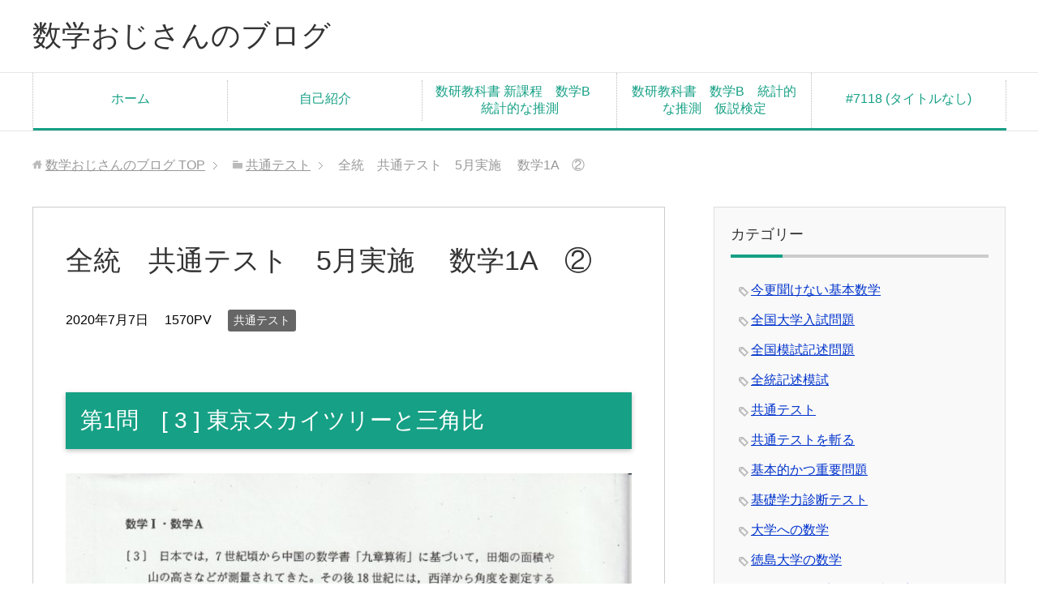

--- FILE ---
content_type: text/html; charset=UTF-8
request_url: http://sugakuojisan.com/2020/07/07/%E5%85%A8%E7%B5%B1%E5%85%B1%E9%80%9A%E3%83%86%E3%82%B9%E3%83%88%E3%80%805%E6%9C%88%E5%AE%9F%E6%96%BD%E3%80%80-%E6%95%B0%E5%AD%A61a%E3%80%80%E2%91%A1/
body_size: 14554
content:
<!DOCTYPE html>
<html lang="ja" class="col2">
<head prefix="og: http://ogp.me/ns# fb: http://ogp.me/ns/fb#">

<title>全統　共通テスト　5月実施　 数学1A　② | 数学おじさんのブログ</title>
<meta charset="UTF-8">
<meta http-equiv="X-UA-Compatible" content="IE=edge">
<meta name="viewport" content="width=device-width, initial-scale=1.0">
<meta name="keywords" content="共通テスト">
<meta name="description" content="第1問　[ 3 ] 東京スカイツリーと三角比">
<link rel="canonical" href="http://sugakuojisan.com/2020/07/07/%e5%85%a8%e7%b5%b1%e5%85%b1%e9%80%9a%e3%83%86%e3%82%b9%e3%83%88%e3%80%805%e6%9c%88%e5%ae%9f%e6%96%bd%e3%80%80-%e6%95%b0%e5%ad%a61a%e3%80%80%e2%91%a1/" />
<meta name='robots' content='max-image-preview:large' />
<link rel='dns-prefetch' href='//cdn.jsdelivr.net' />
<link rel="alternate" type="application/rss+xml" title="数学おじさんのブログ &raquo; フィード" href="http://sugakuojisan.com/feed/" />
<link rel="alternate" type="application/rss+xml" title="数学おじさんのブログ &raquo; コメントフィード" href="http://sugakuojisan.com/comments/feed/" />
<link rel="alternate" type="application/rss+xml" title="数学おじさんのブログ &raquo; 全統　共通テスト　5月実施　 数学1A　② のコメントのフィード" href="http://sugakuojisan.com/2020/07/07/%e5%85%a8%e7%b5%b1%e5%85%b1%e9%80%9a%e3%83%86%e3%82%b9%e3%83%88%e3%80%805%e6%9c%88%e5%ae%9f%e6%96%bd%e3%80%80-%e6%95%b0%e5%ad%a61a%e3%80%80%e2%91%a1/feed/" />
<link rel="alternate" title="oEmbed (JSON)" type="application/json+oembed" href="http://sugakuojisan.com/wp-json/oembed/1.0/embed?url=http%3A%2F%2Fsugakuojisan.com%2F2020%2F07%2F07%2F%25e5%2585%25a8%25e7%25b5%25b1%25e5%2585%25b1%25e9%2580%259a%25e3%2583%2586%25e3%2582%25b9%25e3%2583%2588%25e3%2580%25805%25e6%259c%2588%25e5%25ae%259f%25e6%2596%25bd%25e3%2580%2580-%25e6%2595%25b0%25e5%25ad%25a61a%25e3%2580%2580%25e2%2591%25a1%2F" />
<link rel="alternate" title="oEmbed (XML)" type="text/xml+oembed" href="http://sugakuojisan.com/wp-json/oembed/1.0/embed?url=http%3A%2F%2Fsugakuojisan.com%2F2020%2F07%2F07%2F%25e5%2585%25a8%25e7%25b5%25b1%25e5%2585%25b1%25e9%2580%259a%25e3%2583%2586%25e3%2582%25b9%25e3%2583%2588%25e3%2580%25805%25e6%259c%2588%25e5%25ae%259f%25e6%2596%25bd%25e3%2580%2580-%25e6%2595%25b0%25e5%25ad%25a61a%25e3%2580%2580%25e2%2591%25a1%2F&#038;format=xml" />
<style id='wp-img-auto-sizes-contain-inline-css' type='text/css'>
img:is([sizes=auto i],[sizes^="auto," i]){contain-intrinsic-size:3000px 1500px}
/*# sourceURL=wp-img-auto-sizes-contain-inline-css */
</style>
<style id='wp-block-heading-inline-css' type='text/css'>
h1:where(.wp-block-heading).has-background,h2:where(.wp-block-heading).has-background,h3:where(.wp-block-heading).has-background,h4:where(.wp-block-heading).has-background,h5:where(.wp-block-heading).has-background,h6:where(.wp-block-heading).has-background{padding:1.25em 2.375em}h1.has-text-align-left[style*=writing-mode]:where([style*=vertical-lr]),h1.has-text-align-right[style*=writing-mode]:where([style*=vertical-rl]),h2.has-text-align-left[style*=writing-mode]:where([style*=vertical-lr]),h2.has-text-align-right[style*=writing-mode]:where([style*=vertical-rl]),h3.has-text-align-left[style*=writing-mode]:where([style*=vertical-lr]),h3.has-text-align-right[style*=writing-mode]:where([style*=vertical-rl]),h4.has-text-align-left[style*=writing-mode]:where([style*=vertical-lr]),h4.has-text-align-right[style*=writing-mode]:where([style*=vertical-rl]),h5.has-text-align-left[style*=writing-mode]:where([style*=vertical-lr]),h5.has-text-align-right[style*=writing-mode]:where([style*=vertical-rl]),h6.has-text-align-left[style*=writing-mode]:where([style*=vertical-lr]),h6.has-text-align-right[style*=writing-mode]:where([style*=vertical-rl]){rotate:180deg}
/*# sourceURL=http://sugakuojisan.com/wp-includes/blocks/heading/style.min.css */
</style>
<style id='wp-emoji-styles-inline-css' type='text/css'>

	img.wp-smiley, img.emoji {
		display: inline !important;
		border: none !important;
		box-shadow: none !important;
		height: 1em !important;
		width: 1em !important;
		margin: 0 0.07em !important;
		vertical-align: -0.1em !important;
		background: none !important;
		padding: 0 !important;
	}
/*# sourceURL=wp-emoji-styles-inline-css */
</style>
<style id='wp-block-library-inline-css' type='text/css'>
:root{--wp-block-synced-color:#7a00df;--wp-block-synced-color--rgb:122,0,223;--wp-bound-block-color:var(--wp-block-synced-color);--wp-editor-canvas-background:#ddd;--wp-admin-theme-color:#007cba;--wp-admin-theme-color--rgb:0,124,186;--wp-admin-theme-color-darker-10:#006ba1;--wp-admin-theme-color-darker-10--rgb:0,107,160.5;--wp-admin-theme-color-darker-20:#005a87;--wp-admin-theme-color-darker-20--rgb:0,90,135;--wp-admin-border-width-focus:2px}@media (min-resolution:192dpi){:root{--wp-admin-border-width-focus:1.5px}}.wp-element-button{cursor:pointer}:root .has-very-light-gray-background-color{background-color:#eee}:root .has-very-dark-gray-background-color{background-color:#313131}:root .has-very-light-gray-color{color:#eee}:root .has-very-dark-gray-color{color:#313131}:root .has-vivid-green-cyan-to-vivid-cyan-blue-gradient-background{background:linear-gradient(135deg,#00d084,#0693e3)}:root .has-purple-crush-gradient-background{background:linear-gradient(135deg,#34e2e4,#4721fb 50%,#ab1dfe)}:root .has-hazy-dawn-gradient-background{background:linear-gradient(135deg,#faaca8,#dad0ec)}:root .has-subdued-olive-gradient-background{background:linear-gradient(135deg,#fafae1,#67a671)}:root .has-atomic-cream-gradient-background{background:linear-gradient(135deg,#fdd79a,#004a59)}:root .has-nightshade-gradient-background{background:linear-gradient(135deg,#330968,#31cdcf)}:root .has-midnight-gradient-background{background:linear-gradient(135deg,#020381,#2874fc)}:root{--wp--preset--font-size--normal:16px;--wp--preset--font-size--huge:42px}.has-regular-font-size{font-size:1em}.has-larger-font-size{font-size:2.625em}.has-normal-font-size{font-size:var(--wp--preset--font-size--normal)}.has-huge-font-size{font-size:var(--wp--preset--font-size--huge)}.has-text-align-center{text-align:center}.has-text-align-left{text-align:left}.has-text-align-right{text-align:right}.has-fit-text{white-space:nowrap!important}#end-resizable-editor-section{display:none}.aligncenter{clear:both}.items-justified-left{justify-content:flex-start}.items-justified-center{justify-content:center}.items-justified-right{justify-content:flex-end}.items-justified-space-between{justify-content:space-between}.screen-reader-text{border:0;clip-path:inset(50%);height:1px;margin:-1px;overflow:hidden;padding:0;position:absolute;width:1px;word-wrap:normal!important}.screen-reader-text:focus{background-color:#ddd;clip-path:none;color:#444;display:block;font-size:1em;height:auto;left:5px;line-height:normal;padding:15px 23px 14px;text-decoration:none;top:5px;width:auto;z-index:100000}html :where(.has-border-color){border-style:solid}html :where([style*=border-top-color]){border-top-style:solid}html :where([style*=border-right-color]){border-right-style:solid}html :where([style*=border-bottom-color]){border-bottom-style:solid}html :where([style*=border-left-color]){border-left-style:solid}html :where([style*=border-width]){border-style:solid}html :where([style*=border-top-width]){border-top-style:solid}html :where([style*=border-right-width]){border-right-style:solid}html :where([style*=border-bottom-width]){border-bottom-style:solid}html :where([style*=border-left-width]){border-left-style:solid}html :where(img[class*=wp-image-]){height:auto;max-width:100%}:where(figure){margin:0 0 1em}html :where(.is-position-sticky){--wp-admin--admin-bar--position-offset:var(--wp-admin--admin-bar--height,0px)}@media screen and (max-width:600px){html :where(.is-position-sticky){--wp-admin--admin-bar--position-offset:0px}}

/*# sourceURL=wp-block-library-inline-css */
</style><style id='wp-block-image-inline-css' type='text/css'>
.wp-block-image>a,.wp-block-image>figure>a{display:inline-block}.wp-block-image img{box-sizing:border-box;height:auto;max-width:100%;vertical-align:bottom}@media not (prefers-reduced-motion){.wp-block-image img.hide{visibility:hidden}.wp-block-image img.show{animation:show-content-image .4s}}.wp-block-image[style*=border-radius] img,.wp-block-image[style*=border-radius]>a{border-radius:inherit}.wp-block-image.has-custom-border img{box-sizing:border-box}.wp-block-image.aligncenter{text-align:center}.wp-block-image.alignfull>a,.wp-block-image.alignwide>a{width:100%}.wp-block-image.alignfull img,.wp-block-image.alignwide img{height:auto;width:100%}.wp-block-image .aligncenter,.wp-block-image .alignleft,.wp-block-image .alignright,.wp-block-image.aligncenter,.wp-block-image.alignleft,.wp-block-image.alignright{display:table}.wp-block-image .aligncenter>figcaption,.wp-block-image .alignleft>figcaption,.wp-block-image .alignright>figcaption,.wp-block-image.aligncenter>figcaption,.wp-block-image.alignleft>figcaption,.wp-block-image.alignright>figcaption{caption-side:bottom;display:table-caption}.wp-block-image .alignleft{float:left;margin:.5em 1em .5em 0}.wp-block-image .alignright{float:right;margin:.5em 0 .5em 1em}.wp-block-image .aligncenter{margin-left:auto;margin-right:auto}.wp-block-image :where(figcaption){margin-bottom:1em;margin-top:.5em}.wp-block-image.is-style-circle-mask img{border-radius:9999px}@supports ((-webkit-mask-image:none) or (mask-image:none)) or (-webkit-mask-image:none){.wp-block-image.is-style-circle-mask img{border-radius:0;-webkit-mask-image:url('data:image/svg+xml;utf8,<svg viewBox="0 0 100 100" xmlns="http://www.w3.org/2000/svg"><circle cx="50" cy="50" r="50"/></svg>');mask-image:url('data:image/svg+xml;utf8,<svg viewBox="0 0 100 100" xmlns="http://www.w3.org/2000/svg"><circle cx="50" cy="50" r="50"/></svg>');mask-mode:alpha;-webkit-mask-position:center;mask-position:center;-webkit-mask-repeat:no-repeat;mask-repeat:no-repeat;-webkit-mask-size:contain;mask-size:contain}}:root :where(.wp-block-image.is-style-rounded img,.wp-block-image .is-style-rounded img){border-radius:9999px}.wp-block-image figure{margin:0}.wp-lightbox-container{display:flex;flex-direction:column;position:relative}.wp-lightbox-container img{cursor:zoom-in}.wp-lightbox-container img:hover+button{opacity:1}.wp-lightbox-container button{align-items:center;backdrop-filter:blur(16px) saturate(180%);background-color:#5a5a5a40;border:none;border-radius:4px;cursor:zoom-in;display:flex;height:20px;justify-content:center;opacity:0;padding:0;position:absolute;right:16px;text-align:center;top:16px;width:20px;z-index:100}@media not (prefers-reduced-motion){.wp-lightbox-container button{transition:opacity .2s ease}}.wp-lightbox-container button:focus-visible{outline:3px auto #5a5a5a40;outline:3px auto -webkit-focus-ring-color;outline-offset:3px}.wp-lightbox-container button:hover{cursor:pointer;opacity:1}.wp-lightbox-container button:focus{opacity:1}.wp-lightbox-container button:focus,.wp-lightbox-container button:hover,.wp-lightbox-container button:not(:hover):not(:active):not(.has-background){background-color:#5a5a5a40;border:none}.wp-lightbox-overlay{box-sizing:border-box;cursor:zoom-out;height:100vh;left:0;overflow:hidden;position:fixed;top:0;visibility:hidden;width:100%;z-index:100000}.wp-lightbox-overlay .close-button{align-items:center;cursor:pointer;display:flex;justify-content:center;min-height:40px;min-width:40px;padding:0;position:absolute;right:calc(env(safe-area-inset-right) + 16px);top:calc(env(safe-area-inset-top) + 16px);z-index:5000000}.wp-lightbox-overlay .close-button:focus,.wp-lightbox-overlay .close-button:hover,.wp-lightbox-overlay .close-button:not(:hover):not(:active):not(.has-background){background:none;border:none}.wp-lightbox-overlay .lightbox-image-container{height:var(--wp--lightbox-container-height);left:50%;overflow:hidden;position:absolute;top:50%;transform:translate(-50%,-50%);transform-origin:top left;width:var(--wp--lightbox-container-width);z-index:9999999999}.wp-lightbox-overlay .wp-block-image{align-items:center;box-sizing:border-box;display:flex;height:100%;justify-content:center;margin:0;position:relative;transform-origin:0 0;width:100%;z-index:3000000}.wp-lightbox-overlay .wp-block-image img{height:var(--wp--lightbox-image-height);min-height:var(--wp--lightbox-image-height);min-width:var(--wp--lightbox-image-width);width:var(--wp--lightbox-image-width)}.wp-lightbox-overlay .wp-block-image figcaption{display:none}.wp-lightbox-overlay button{background:none;border:none}.wp-lightbox-overlay .scrim{background-color:#fff;height:100%;opacity:.9;position:absolute;width:100%;z-index:2000000}.wp-lightbox-overlay.active{visibility:visible}@media not (prefers-reduced-motion){.wp-lightbox-overlay.active{animation:turn-on-visibility .25s both}.wp-lightbox-overlay.active img{animation:turn-on-visibility .35s both}.wp-lightbox-overlay.show-closing-animation:not(.active){animation:turn-off-visibility .35s both}.wp-lightbox-overlay.show-closing-animation:not(.active) img{animation:turn-off-visibility .25s both}.wp-lightbox-overlay.zoom.active{animation:none;opacity:1;visibility:visible}.wp-lightbox-overlay.zoom.active .lightbox-image-container{animation:lightbox-zoom-in .4s}.wp-lightbox-overlay.zoom.active .lightbox-image-container img{animation:none}.wp-lightbox-overlay.zoom.active .scrim{animation:turn-on-visibility .4s forwards}.wp-lightbox-overlay.zoom.show-closing-animation:not(.active){animation:none}.wp-lightbox-overlay.zoom.show-closing-animation:not(.active) .lightbox-image-container{animation:lightbox-zoom-out .4s}.wp-lightbox-overlay.zoom.show-closing-animation:not(.active) .lightbox-image-container img{animation:none}.wp-lightbox-overlay.zoom.show-closing-animation:not(.active) .scrim{animation:turn-off-visibility .4s forwards}}@keyframes show-content-image{0%{visibility:hidden}99%{visibility:hidden}to{visibility:visible}}@keyframes turn-on-visibility{0%{opacity:0}to{opacity:1}}@keyframes turn-off-visibility{0%{opacity:1;visibility:visible}99%{opacity:0;visibility:visible}to{opacity:0;visibility:hidden}}@keyframes lightbox-zoom-in{0%{transform:translate(calc((-100vw + var(--wp--lightbox-scrollbar-width))/2 + var(--wp--lightbox-initial-left-position)),calc(-50vh + var(--wp--lightbox-initial-top-position))) scale(var(--wp--lightbox-scale))}to{transform:translate(-50%,-50%) scale(1)}}@keyframes lightbox-zoom-out{0%{transform:translate(-50%,-50%) scale(1);visibility:visible}99%{visibility:visible}to{transform:translate(calc((-100vw + var(--wp--lightbox-scrollbar-width))/2 + var(--wp--lightbox-initial-left-position)),calc(-50vh + var(--wp--lightbox-initial-top-position))) scale(var(--wp--lightbox-scale));visibility:hidden}}
/*# sourceURL=http://sugakuojisan.com/wp-includes/blocks/image/style.min.css */
</style>
<style id='global-styles-inline-css' type='text/css'>
:root{--wp--preset--aspect-ratio--square: 1;--wp--preset--aspect-ratio--4-3: 4/3;--wp--preset--aspect-ratio--3-4: 3/4;--wp--preset--aspect-ratio--3-2: 3/2;--wp--preset--aspect-ratio--2-3: 2/3;--wp--preset--aspect-ratio--16-9: 16/9;--wp--preset--aspect-ratio--9-16: 9/16;--wp--preset--color--black: #000000;--wp--preset--color--cyan-bluish-gray: #abb8c3;--wp--preset--color--white: #ffffff;--wp--preset--color--pale-pink: #f78da7;--wp--preset--color--vivid-red: #cf2e2e;--wp--preset--color--luminous-vivid-orange: #ff6900;--wp--preset--color--luminous-vivid-amber: #fcb900;--wp--preset--color--light-green-cyan: #7bdcb5;--wp--preset--color--vivid-green-cyan: #00d084;--wp--preset--color--pale-cyan-blue: #8ed1fc;--wp--preset--color--vivid-cyan-blue: #0693e3;--wp--preset--color--vivid-purple: #9b51e0;--wp--preset--gradient--vivid-cyan-blue-to-vivid-purple: linear-gradient(135deg,rgb(6,147,227) 0%,rgb(155,81,224) 100%);--wp--preset--gradient--light-green-cyan-to-vivid-green-cyan: linear-gradient(135deg,rgb(122,220,180) 0%,rgb(0,208,130) 100%);--wp--preset--gradient--luminous-vivid-amber-to-luminous-vivid-orange: linear-gradient(135deg,rgb(252,185,0) 0%,rgb(255,105,0) 100%);--wp--preset--gradient--luminous-vivid-orange-to-vivid-red: linear-gradient(135deg,rgb(255,105,0) 0%,rgb(207,46,46) 100%);--wp--preset--gradient--very-light-gray-to-cyan-bluish-gray: linear-gradient(135deg,rgb(238,238,238) 0%,rgb(169,184,195) 100%);--wp--preset--gradient--cool-to-warm-spectrum: linear-gradient(135deg,rgb(74,234,220) 0%,rgb(151,120,209) 20%,rgb(207,42,186) 40%,rgb(238,44,130) 60%,rgb(251,105,98) 80%,rgb(254,248,76) 100%);--wp--preset--gradient--blush-light-purple: linear-gradient(135deg,rgb(255,206,236) 0%,rgb(152,150,240) 100%);--wp--preset--gradient--blush-bordeaux: linear-gradient(135deg,rgb(254,205,165) 0%,rgb(254,45,45) 50%,rgb(107,0,62) 100%);--wp--preset--gradient--luminous-dusk: linear-gradient(135deg,rgb(255,203,112) 0%,rgb(199,81,192) 50%,rgb(65,88,208) 100%);--wp--preset--gradient--pale-ocean: linear-gradient(135deg,rgb(255,245,203) 0%,rgb(182,227,212) 50%,rgb(51,167,181) 100%);--wp--preset--gradient--electric-grass: linear-gradient(135deg,rgb(202,248,128) 0%,rgb(113,206,126) 100%);--wp--preset--gradient--midnight: linear-gradient(135deg,rgb(2,3,129) 0%,rgb(40,116,252) 100%);--wp--preset--font-size--small: 13px;--wp--preset--font-size--medium: 20px;--wp--preset--font-size--large: 36px;--wp--preset--font-size--x-large: 42px;--wp--preset--spacing--20: 0.44rem;--wp--preset--spacing--30: 0.67rem;--wp--preset--spacing--40: 1rem;--wp--preset--spacing--50: 1.5rem;--wp--preset--spacing--60: 2.25rem;--wp--preset--spacing--70: 3.38rem;--wp--preset--spacing--80: 5.06rem;--wp--preset--shadow--natural: 6px 6px 9px rgba(0, 0, 0, 0.2);--wp--preset--shadow--deep: 12px 12px 50px rgba(0, 0, 0, 0.4);--wp--preset--shadow--sharp: 6px 6px 0px rgba(0, 0, 0, 0.2);--wp--preset--shadow--outlined: 6px 6px 0px -3px rgb(255, 255, 255), 6px 6px rgb(0, 0, 0);--wp--preset--shadow--crisp: 6px 6px 0px rgb(0, 0, 0);}:where(.is-layout-flex){gap: 0.5em;}:where(.is-layout-grid){gap: 0.5em;}body .is-layout-flex{display: flex;}.is-layout-flex{flex-wrap: wrap;align-items: center;}.is-layout-flex > :is(*, div){margin: 0;}body .is-layout-grid{display: grid;}.is-layout-grid > :is(*, div){margin: 0;}:where(.wp-block-columns.is-layout-flex){gap: 2em;}:where(.wp-block-columns.is-layout-grid){gap: 2em;}:where(.wp-block-post-template.is-layout-flex){gap: 1.25em;}:where(.wp-block-post-template.is-layout-grid){gap: 1.25em;}.has-black-color{color: var(--wp--preset--color--black) !important;}.has-cyan-bluish-gray-color{color: var(--wp--preset--color--cyan-bluish-gray) !important;}.has-white-color{color: var(--wp--preset--color--white) !important;}.has-pale-pink-color{color: var(--wp--preset--color--pale-pink) !important;}.has-vivid-red-color{color: var(--wp--preset--color--vivid-red) !important;}.has-luminous-vivid-orange-color{color: var(--wp--preset--color--luminous-vivid-orange) !important;}.has-luminous-vivid-amber-color{color: var(--wp--preset--color--luminous-vivid-amber) !important;}.has-light-green-cyan-color{color: var(--wp--preset--color--light-green-cyan) !important;}.has-vivid-green-cyan-color{color: var(--wp--preset--color--vivid-green-cyan) !important;}.has-pale-cyan-blue-color{color: var(--wp--preset--color--pale-cyan-blue) !important;}.has-vivid-cyan-blue-color{color: var(--wp--preset--color--vivid-cyan-blue) !important;}.has-vivid-purple-color{color: var(--wp--preset--color--vivid-purple) !important;}.has-black-background-color{background-color: var(--wp--preset--color--black) !important;}.has-cyan-bluish-gray-background-color{background-color: var(--wp--preset--color--cyan-bluish-gray) !important;}.has-white-background-color{background-color: var(--wp--preset--color--white) !important;}.has-pale-pink-background-color{background-color: var(--wp--preset--color--pale-pink) !important;}.has-vivid-red-background-color{background-color: var(--wp--preset--color--vivid-red) !important;}.has-luminous-vivid-orange-background-color{background-color: var(--wp--preset--color--luminous-vivid-orange) !important;}.has-luminous-vivid-amber-background-color{background-color: var(--wp--preset--color--luminous-vivid-amber) !important;}.has-light-green-cyan-background-color{background-color: var(--wp--preset--color--light-green-cyan) !important;}.has-vivid-green-cyan-background-color{background-color: var(--wp--preset--color--vivid-green-cyan) !important;}.has-pale-cyan-blue-background-color{background-color: var(--wp--preset--color--pale-cyan-blue) !important;}.has-vivid-cyan-blue-background-color{background-color: var(--wp--preset--color--vivid-cyan-blue) !important;}.has-vivid-purple-background-color{background-color: var(--wp--preset--color--vivid-purple) !important;}.has-black-border-color{border-color: var(--wp--preset--color--black) !important;}.has-cyan-bluish-gray-border-color{border-color: var(--wp--preset--color--cyan-bluish-gray) !important;}.has-white-border-color{border-color: var(--wp--preset--color--white) !important;}.has-pale-pink-border-color{border-color: var(--wp--preset--color--pale-pink) !important;}.has-vivid-red-border-color{border-color: var(--wp--preset--color--vivid-red) !important;}.has-luminous-vivid-orange-border-color{border-color: var(--wp--preset--color--luminous-vivid-orange) !important;}.has-luminous-vivid-amber-border-color{border-color: var(--wp--preset--color--luminous-vivid-amber) !important;}.has-light-green-cyan-border-color{border-color: var(--wp--preset--color--light-green-cyan) !important;}.has-vivid-green-cyan-border-color{border-color: var(--wp--preset--color--vivid-green-cyan) !important;}.has-pale-cyan-blue-border-color{border-color: var(--wp--preset--color--pale-cyan-blue) !important;}.has-vivid-cyan-blue-border-color{border-color: var(--wp--preset--color--vivid-cyan-blue) !important;}.has-vivid-purple-border-color{border-color: var(--wp--preset--color--vivid-purple) !important;}.has-vivid-cyan-blue-to-vivid-purple-gradient-background{background: var(--wp--preset--gradient--vivid-cyan-blue-to-vivid-purple) !important;}.has-light-green-cyan-to-vivid-green-cyan-gradient-background{background: var(--wp--preset--gradient--light-green-cyan-to-vivid-green-cyan) !important;}.has-luminous-vivid-amber-to-luminous-vivid-orange-gradient-background{background: var(--wp--preset--gradient--luminous-vivid-amber-to-luminous-vivid-orange) !important;}.has-luminous-vivid-orange-to-vivid-red-gradient-background{background: var(--wp--preset--gradient--luminous-vivid-orange-to-vivid-red) !important;}.has-very-light-gray-to-cyan-bluish-gray-gradient-background{background: var(--wp--preset--gradient--very-light-gray-to-cyan-bluish-gray) !important;}.has-cool-to-warm-spectrum-gradient-background{background: var(--wp--preset--gradient--cool-to-warm-spectrum) !important;}.has-blush-light-purple-gradient-background{background: var(--wp--preset--gradient--blush-light-purple) !important;}.has-blush-bordeaux-gradient-background{background: var(--wp--preset--gradient--blush-bordeaux) !important;}.has-luminous-dusk-gradient-background{background: var(--wp--preset--gradient--luminous-dusk) !important;}.has-pale-ocean-gradient-background{background: var(--wp--preset--gradient--pale-ocean) !important;}.has-electric-grass-gradient-background{background: var(--wp--preset--gradient--electric-grass) !important;}.has-midnight-gradient-background{background: var(--wp--preset--gradient--midnight) !important;}.has-small-font-size{font-size: var(--wp--preset--font-size--small) !important;}.has-medium-font-size{font-size: var(--wp--preset--font-size--medium) !important;}.has-large-font-size{font-size: var(--wp--preset--font-size--large) !important;}.has-x-large-font-size{font-size: var(--wp--preset--font-size--x-large) !important;}
/*# sourceURL=global-styles-inline-css */
</style>

<style id='classic-theme-styles-inline-css' type='text/css'>
/*! This file is auto-generated */
.wp-block-button__link{color:#fff;background-color:#32373c;border-radius:9999px;box-shadow:none;text-decoration:none;padding:calc(.667em + 2px) calc(1.333em + 2px);font-size:1.125em}.wp-block-file__button{background:#32373c;color:#fff;text-decoration:none}
/*# sourceURL=/wp-includes/css/classic-themes.min.css */
</style>
<link rel='stylesheet' id='keni_base-css' href='http://sugakuojisan.com/wp-content/themes/keni70_wp_corp_green/base.css?ver=6.9' type='text/css' media='all' />
<link rel='stylesheet' id='keni_rwd-css' href='http://sugakuojisan.com/wp-content/themes/keni70_wp_corp_green/rwd.css?ver=6.9' type='text/css' media='all' />
<script type="text/javascript" src="http://sugakuojisan.com/wp-includes/js/jquery/jquery.min.js?ver=3.7.1" id="jquery-core-js"></script>
<script type="text/javascript" src="http://sugakuojisan.com/wp-includes/js/jquery/jquery-migrate.min.js?ver=3.4.1" id="jquery-migrate-js"></script>
<link rel="https://api.w.org/" href="http://sugakuojisan.com/wp-json/" /><link rel="alternate" title="JSON" type="application/json" href="http://sugakuojisan.com/wp-json/wp/v2/posts/137" /><link rel="EditURI" type="application/rsd+xml" title="RSD" href="http://sugakuojisan.com/xmlrpc.php?rsd" />
<meta name="generator" content="WordPress 6.9" />
<link rel='shortlink' href='http://sugakuojisan.com/?p=137' />
<link rel="shortcut icon" type="image/x-icon" href="http://sugakuojisan.com/wp-content/themes/keni70_wp_corp_green/favicon.ico">
<link rel="apple-touch-icon" href="http://sugakuojisan.com/wp-content/themes/keni70_wp_corp_green/images/apple-touch-icon.png">
<link rel="apple-touch-icon-precomposed" href="http://sugakuojisan.com/wp-content/themes/keni70_wp_corp_green/images/apple-touch-icon.png">
<link rel="icon" href="http://sugakuojisan.com/wp-content/themes/keni70_wp_corp_green/images/apple-touch-icon.png">
<!--[if lt IE 9]><script src="http://sugakuojisan.com/wp-content/themes/keni70_wp_corp_green/js/html5.js"></script><![endif]-->


</head>
	<body class="wp-singular post-template-default single single-post postid-137 single-format-standard wp-theme-keni70_wp_corp_green">
	
	<div class="container">
		<header id="top" class="site-header ">	
		<div class="site-header-in">
			<div class="site-header-conts">
				<p class="site-title"><a href="http://sugakuojisan.com">数学おじさんのブログ</a></p>
			</div>
		</div>
		<!--▼グローバルナビ-->
		<nav class="global-nav">
			<div class="global-nav-in">
				<div class="global-nav-panel"><span class="btn-global-nav icon-gn-menu">メニュー</span></div>
				<ul id="menu">
				<li class="menu-item menu-item-type-custom menu-item-object-custom menu-item-home menu-item-27"><a href="http://sugakuojisan.com">ホーム</a></li>
<li class="menu-item menu-item-type-post_type menu-item-object-page menu-item-32"><a href="http://sugakuojisan.com/%e8%87%aa%e5%b7%b1%e7%b4%b9%e4%bb%8b/">自己紹介</a></li>
<li class="menu-item menu-item-type-post_type menu-item-object-page menu-item-5205"><a href="http://sugakuojisan.com/%e6%95%b0%e7%a0%94%e6%95%99%e7%a7%91%e6%9b%b8%e3%81%ae%e8%a8%82%e6%ad%a3%e3%80%80%e6%95%b0%e5%ad%a6%e2%85%b1%e3%80%80%e7%ac%ac6%e7%ab%a0%e3%80%80%e5%be%ae%e5%88%86%e6%b3%95%e7%a9%8d%e5%88%86%e6%b3%95/">数研教科書  新課程　数学B　統計的な推測</a></li>
<li class="menu-item menu-item-type-post_type menu-item-object-page menu-item-2172"><a href="http://sugakuojisan.com/%e6%95%b0%e7%a0%94%e6%95%99%e7%a7%91%e6%9b%b8%e3%80%80%e8%a8%82%e6%ad%a3%e3%81%ae%e3%81%8a%e9%a1%98%e3%81%84%e3%80%80%e6%95%b0%e5%ad%a6%ef%bc%91%e3%80%80%e3%83%87%e3%83%bc%e3%82%bf%e3%81%ae%e5%88%86/">数研教科書　数学B　統計的な推測　仮説検定</a></li>
<li class="menu-item menu-item-type-post_type menu-item-object-page menu-item-7119"><a href="http://sugakuojisan.com/7118-2/">#7118 (タイトルなし)</a></li>
				</ul>
			</div>
		</nav>
		<!--▲グローバルナビ-->
		</header>
<!--▲サイトヘッダー-->
<div class="main-body">
<div class="main-body-in">

<nav class="breadcrumbs">
<ol class="breadcrumbs-in" itemscope itemtype="http://schema.org/BreadcrumbList">
<li class="bcl-first" itemprop="itemListElement" itemscope itemtype="http://schema.org/ListItem">
	<a itemprop="item" href="http://sugakuojisan.com"><span itemprop="name">数学おじさんのブログ</span> TOP</a>
	<meta itemprop="position" content="1" />
</li>
<li itemprop="itemListElement" itemscope itemtype="http://schema.org/ListItem">
	<a itemprop="item" href="http://sugakuojisan.com/category/%e5%85%b1%e9%80%9a%e3%83%86%e3%82%b9%e3%83%88/"><span itemprop="name">共通テスト</span></a>
	<meta itemprop="position" content="2" />
</li>
<li class="bcl-last">全統　共通テスト　5月実施　 数学1A　②</li>
</ol>
</nav>
	
	<!--▼メインコンテンツ-->
	<main>
	<div class="main-conts">

		<!--記事-->
		<article id="post-137" class="section-wrap post-137 post type-post status-publish format-standard category-9">
			<div class="section-in">

			<header class="article-header">
				<h1 class="section-title" itemprop="headline">全統　共通テスト　5月実施　 数学1A　②</h1>
				<p class="post-date"><time datetime="2020-07-07" itemprop="datePublished" content="2020-07-07" >2020年7月7日</time></p>
				<meta itemprop="dateModified" content="2020-07-07">
				<p class="post-pv">1570PV</p>				<div class="post-cat">
<span class="cat cat009" style="background-color: #666;"><a href="http://sugakuojisan.com/category/%e5%85%b1%e9%80%9a%e3%83%86%e3%82%b9%e3%83%88/" style="color: #fff;">共通テスト</a></span>

</div>
							</header>

			<div class="article-body">
			
<h2 class="wp-block-heading">第1問　[ 3 ] 東京スカイツリーと三角比</h2>



<figure class="wp-block-image size-large"><img fetchpriority="high" decoding="async" width="724" height="1024" src="http://sugakuojisan.com/wp-content/uploads/2020/07/IMG_20200707_0008-724x1024.jpg" alt="" class="wp-image-138" srcset="http://sugakuojisan.com/wp-content/uploads/2020/07/IMG_20200707_0008-724x1024.jpg 724w, http://sugakuojisan.com/wp-content/uploads/2020/07/IMG_20200707_0008-212x300.jpg 212w, http://sugakuojisan.com/wp-content/uploads/2020/07/IMG_20200707_0008-768x1086.jpg 768w, http://sugakuojisan.com/wp-content/uploads/2020/07/IMG_20200707_0008-1086x1536.jpg 1086w, http://sugakuojisan.com/wp-content/uploads/2020/07/IMG_20200707_0008-1448x2048.jpg 1448w, http://sugakuojisan.com/wp-content/uploads/2020/07/IMG_20200707_0008-scaled.jpg 1810w" sizes="(max-width: 724px) 100vw, 724px" /></figure>



<figure class="wp-block-image size-large"><img decoding="async" width="724" height="1024" src="http://sugakuojisan.com/wp-content/uploads/2020/07/IMG_20200707_0009-724x1024.jpg" alt="" class="wp-image-139" srcset="http://sugakuojisan.com/wp-content/uploads/2020/07/IMG_20200707_0009-724x1024.jpg 724w, http://sugakuojisan.com/wp-content/uploads/2020/07/IMG_20200707_0009-212x300.jpg 212w, http://sugakuojisan.com/wp-content/uploads/2020/07/IMG_20200707_0009-768x1086.jpg 768w, http://sugakuojisan.com/wp-content/uploads/2020/07/IMG_20200707_0009-1086x1536.jpg 1086w, http://sugakuojisan.com/wp-content/uploads/2020/07/IMG_20200707_0009-1448x2048.jpg 1448w, http://sugakuojisan.com/wp-content/uploads/2020/07/IMG_20200707_0009-scaled.jpg 1810w" sizes="(max-width: 724px) 100vw, 724px" /></figure>
			</div><!--article-body-->

						
						<div class="page-nav-bf cont-nav">
<p class="page-nav-next">「<a href="http://sugakuojisan.com/2020/07/08/%e5%85%a8%e7%b5%b1%e3%80%80%e5%85%b1%e9%80%9a%e3%83%86%e3%82%b9%e3%83%88%e3%80%805%e6%9c%88%e5%ae%9f%e6%96%bd%e3%80%80-%e6%95%b0%e5%ad%a6%ef%bc%91a%e3%80%80%e2%91%a2/" rel="next">全統　共通テスト　5月実施　 数学１A　③</a>」</p>
<p class="page-nav-prev">「<a href="http://sugakuojisan.com/2020/07/07/%e5%85%a8%e7%b5%b1%e3%80%80%e5%85%b1%e9%80%9a%e3%83%86%e3%82%b9%e3%83%88%e3%80%805%e6%9c%88%e5%ae%9f%e6%96%bd%e3%80%80%e6%95%b0%e5%ad%a6%ef%bc%91a%e3%80%80%e2%91%a0/" rel="prev">全統　共通テスト　5月実施　数学１A　①</a>」</p>
			</div>
			
			<section id="comments" class="comments-area">
			
<!-- You can start editing here. -->


			<!-- If comments are open, but there are no comments. -->

	 

<div id="respond">

<h3>コメントをどうぞ</h3>

<div id="cancel-comment-reply">
	<small><a rel="nofollow" id="cancel-comment-reply-link" href="/2020/07/07/%E5%85%A8%E7%B5%B1%E5%85%B1%E9%80%9A%E3%83%86%E3%82%B9%E3%83%88%E3%80%805%E6%9C%88%E5%AE%9F%E6%96%BD%E3%80%80-%E6%95%B0%E5%AD%A61a%E3%80%80%E2%91%A1/#respond" style="display:none;">返信をキャンセルする。</a></small>
</div>


<form action="http://sugakuojisan.com/wp-comments-post.php" method="post" id="commentform">


<div class="comment-form-author">
<p><label for="author"><small>名前 <span class="required"> (必須) </span></small></label></p>
<p><input type="text" name="author" id="author" class="w50" value="" size="22" tabindex="1" aria-required='true'></p>
</div>

<div class="comment-form-mail">
<p><label for="email"><small>メールアドレス（公開されません） <span class="required"> (必須) </span></small></label></p>
<p><input type="text" name="email" id="email" class="w50" value="" size="22" tabindex="2" aria-required='true'></p>
</div>

<div class="comment-form-url">
<p><label for="url"><small>ウェブサイト</small></label></p>
<p><input type="text" name="url" id="url" class="w50" value="" size="22" tabindex="3"></p>
</div>


<!--<p><small><strong>XHTML:</strong> 次のタグを使用できます: <code>&lt;a href=&quot;&quot; title=&quot;&quot;&gt; &lt;abbr title=&quot;&quot;&gt; &lt;acronym title=&quot;&quot;&gt; &lt;b&gt; &lt;blockquote cite=&quot;&quot;&gt; &lt;cite&gt; &lt;code&gt; &lt;del datetime=&quot;&quot;&gt; &lt;em&gt; &lt;i&gt; &lt;q cite=&quot;&quot;&gt; &lt;s&gt; &lt;strike&gt; &lt;strong&gt; </code></small></p>-->

<p><textarea name="comment" id="comment" class="w90" cols="58" rows="10" tabindex="4"></textarea></p>

<p class="al-c"><button name="submit" type="submit" id="submit" class="btn btn-form01" tabindex="5" value="コメント送信" ><span>コメント送信</span></button>
<input type='hidden' name='comment_post_ID' value='137' id='comment_post_ID' />
<input type='hidden' name='comment_parent' id='comment_parent' value='0' />
</p>

</form>

</div>

			</section>

			</div><!--section-in-->
		</article><!--記事-->


	</div><!--main-conts-->
	</main>
	<!--▲メインコンテンツ-->

		<!--▼サブコンテンツ-->
	<aside class="sub-conts sidebar">
		<section id="categories-3" class="section-wrap widget-conts widget_categories"><div class="section-in"><h3 class="section-title">カテゴリー</h3>
			<ul>
					<li class="cat-item cat-item-15"><a href="http://sugakuojisan.com/category/%e4%bb%8a%e6%9b%b4%e8%81%9e%e3%81%91%e3%81%aa%e3%81%84%e5%9f%ba%e6%9c%ac%e6%95%b0%e5%ad%a6/">今更聞けない基本数学</a>
</li>
	<li class="cat-item cat-item-10"><a href="http://sugakuojisan.com/category/%e5%85%a8%e5%9b%bd%e5%a4%a7%e5%ad%a6%e5%85%a5%e8%a9%a6%e5%95%8f%e9%a1%8c/">全国大学入試問題</a>
</li>
	<li class="cat-item cat-item-6"><a href="http://sugakuojisan.com/category/%e4%bb%a4%e5%92%8c2%e5%b9%b4%e5%ba%a6%e3%80%80%e5%85%a8%e5%9b%bd%e6%a8%a1%e8%a9%a6%e8%a8%98%e8%bf%b0%e5%95%8f%e9%a1%8c/">全国模試記述問題</a>
</li>
	<li class="cat-item cat-item-11"><a href="http://sugakuojisan.com/category/%e5%85%a8%e7%b5%b1%e8%a8%98%e8%bf%b0%e6%a8%a1%e8%a9%a6/">全統記述模試</a>
</li>
	<li class="cat-item cat-item-9"><a href="http://sugakuojisan.com/category/%e5%85%b1%e9%80%9a%e3%83%86%e3%82%b9%e3%83%88/">共通テスト</a>
</li>
	<li class="cat-item cat-item-19"><a href="http://sugakuojisan.com/category/%e5%85%b1%e9%80%9a%e3%83%86%e3%82%b9%e3%83%88%e3%82%92%e6%96%ac%e3%82%8b/">共通テストを斬る</a>
</li>
	<li class="cat-item cat-item-12"><a href="http://sugakuojisan.com/category/%e5%9f%ba%e6%9c%ac%e7%9a%84%e3%81%8b%e3%81%a4%e9%87%8d%e8%a6%81%e5%95%8f%e9%a1%8c/">基本的かつ重要問題</a>
</li>
	<li class="cat-item cat-item-20"><a href="http://sugakuojisan.com/category/%e5%9f%ba%e7%a4%8e%e5%ad%a6%e5%8a%9b%e8%a8%ba%e6%96%ad%e3%83%86%e3%82%b9%e3%83%88/">基礎学力診断テスト</a>
</li>
	<li class="cat-item cat-item-13"><a href="http://sugakuojisan.com/category/%e5%a4%a7%e5%ad%a6%e3%81%b8%e3%81%ae%e6%95%b0%e5%ad%a6/">大学への数学</a>
</li>
	<li class="cat-item cat-item-17"><a href="http://sugakuojisan.com/category/%e5%be%b3%e5%b3%b6%e5%a4%a7%e5%ad%a6%e3%81%ae%e6%95%b0%e5%ad%a6/">徳島大学の数学</a>
</li>
	<li class="cat-item cat-item-23"><a href="http://sugakuojisan.com/category/%e6%95%b0%e5%ad%a6%e2%85%b2%e3%80%80%e7%ac%ac6%e7%ab%a0%e3%80%80%e7%a9%8d%e5%88%86%e6%b3%95%e3%81%ae%e5%bf%9c%e7%94%a8/">数学Ⅲ　第6章　積分法の応用</a>
</li>
	<li class="cat-item cat-item-26"><a href="http://sugakuojisan.com/category/%e6%95%b0%e5%ad%a6%e2%85%b2%e3%80%80%e7%ac%ac6%e7%ab%a0%e3%80%80%e7%a9%8d%e5%88%86%e6%b3%95%e3%81%ae%e5%bf%9c%e7%94%a8%e3%80%80/">数学Ⅲ　第6章　積分法の応用　</a>
</li>
	<li class="cat-item cat-item-22"><a href="http://sugakuojisan.com/category/%e6%96%b0%e8%aa%b2%e7%a8%8b%e3%80%80%e6%95%b0%e5%ad%a6c%e3%80%80%e5%bc%8f%e3%81%a8%e6%9b%b2%e7%b7%9a/">新課程　数学C　式と曲線</a>
</li>
	<li class="cat-item cat-item-21"><a href="http://sugakuojisan.com/category/%e6%96%b0%e8%aa%b2%e7%a8%8b%e3%80%80%e6%95%b0%e5%ad%a6c%e3%80%80%e8%a4%87%e7%b4%a0%e6%95%b0%e5%b9%b3%e9%9d%a2/">新課程　数学C　複素数平面</a>
</li>
	<li class="cat-item cat-item-1"><a href="http://sugakuojisan.com/category/%e6%9c%aa%e5%88%86%e9%a1%9e/">未分類</a>
</li>
	<li class="cat-item cat-item-18"><a href="http://sugakuojisan.com/category/%e8%8a%b1%e5%ad%90%e3%81%ae%e6%96%87%e7%b3%bb%e6%95%b0%e5%ad%a6/">花子の文系数学</a>
</li>
	<li class="cat-item cat-item-7"><a href="http://sugakuojisan.com/category/%e8%aa%a4%e3%82%8a%e5%95%8f%e9%a1%8c/">誤り問題</a>
</li>
	<li class="cat-item cat-item-16"><a href="http://sugakuojisan.com/category/%e9%80%b2%e7%a0%94%e8%a8%98%e8%bf%b0%e6%a8%a1%e8%a9%a6/">進研記述模試</a>
</li>
	<li class="cat-item cat-item-5"><a href="http://sugakuojisan.com/category/%e9%a7%bf%e5%8f%b0%e5%85%a8%e5%9b%bd%e6%a8%a1%e8%a9%a6/">駿台全国模試</a>
</li>
	<li class="cat-item cat-item-14"><a href="http://sugakuojisan.com/category/%e9%ab%98%e6%a0%a1%e6%95%b0%e5%ad%a6%e8%ac%9b%e5%ba%a7/">高校数学講座</a>
</li>
			</ul>

			</div></section><section id="media_gallery-2" class="section-wrap widget-conts widget_media_gallery"><div class="section-in"><h3 class="section-title">自己紹介</h3><div id='gallery-1' class='gallery galleryid-137 gallery-columns-3 gallery-size-thumbnail'><figure class='gallery-item'>
			<div class='gallery-icon landscape'>
				<a href='http://sugakuojisan.com/img_1145-1/'><img width="150" height="150" src="http://sugakuojisan.com/wp-content/uploads/2020/06/IMG_1145-1-150x150.jpg" class="attachment-thumbnail size-thumbnail" alt="自己紹介" decoding="async" loading="lazy" srcset="http://sugakuojisan.com/wp-content/uploads/2020/06/IMG_1145-1-150x150.jpg 150w, http://sugakuojisan.com/wp-content/uploads/2020/06/IMG_1145-1-320x320.jpg 320w, http://sugakuojisan.com/wp-content/uploads/2020/06/IMG_1145-1-200x200.jpg 200w, http://sugakuojisan.com/wp-content/uploads/2020/06/IMG_1145-1-100x100.jpg 100w" sizes="auto, (max-width: 150px) 100vw, 150px" /></a>
			</div></figure>
		</div>
</div></section><section id="keni_pv-2" class="section-wrap widget-conts widget_keni_pv"><div class="section-in"><h3 class="section-title">ランキング投稿</h3>
<ol class="ranking-list ranking-list03">
<li class="rank01">
<h4 class="rank-title"><a href="http://sugakuojisan.com/2022/12/09/%e4%bb%a4%e5%92%8c4%e5%b9%b4%e5%ba%a6%e3%80%80%e9%ab%98%ef%bc%91%e5%85%a8%e7%b5%b1%e6%a8%a1%e8%a9%a6%e3%80%80%e5%95%8f%e9%a1%8c%e3%80%80%e2%91%a0/">令和4年度　高１全統模試　問題　①</a><span class="num-pv"> (38,070pv)</span></h4>
<p class="rank-desc">
８月実施　全国平均点　86.8  　第1問　（必修）小問集合




</p>
</li>
<li class="rank02">
<h4 class="rank-title"><a href="http://sugakuojisan.com/2020/10/10/%e4%bb%a4%e5%92%8c2%e5%b9%b4%e5%ba%a6%e3%80%80%e5%85%a8%e7%b5%b1%e8%a8%98%e8%bf%b0%e6%a8%a1%e8%a9%a6%e3%80%808%e6%9c%88%e5%ae%9f%e6%96%bd%e3%80%801%e5%9e%8b/">令和2年度　全統記述模試　8月実施　Ⅲ型  　①</a><span class="num-pv"> (23,393pv)</span></h4>
<p class="rank-desc">
Ⅲ型（理系）6題　問題答え　配点　平均点公表　82点（200点）
















</p>
</li>
<li class="rank03">
<h4 class="rank-title"><a href="http://sugakuojisan.com/2022/12/10/%e4%bb%a4%e5%92%8c4%e5%b9%b4%e5%ba%a6%e3%80%80%e9%ab%981%e5%85%a8%e7%b5%b1%e6%a8%a1%e8%a9%a6-%e5%95%8f%e9%a1%8c%e3%80%80%e2%91%a1/">令和4年度　高1全統模試  問題　②</a><span class="num-pv"> (16,422pv)</span></h4>
<p class="rank-desc">
8月実施　全国平均点　必須問題　65.0 /150　第2問（必修）











 2 




</p>
</li>
<li class="rank04">
<h4 class="rank-title"><a href="http://sugakuojisan.com/2023/02/12/%e4%bb%a4%e5%92%8c4%e5%b9%b4%e5%ba%a6%e3%80%80%e9%a7%bf%e5%8f%b0%e5%85%a8%e5%9b%bd%e6%a8%a1%e8%a9%a6%e3%80%80%e2%91%a0/">令和4年度　駿台全国模試　①</a><span class="num-pv"> (15,019pv)</span></h4>
<p class="rank-desc">
高１　第２回　10月実施　6問題　100分 　平均点92.0　
















</p>
</li>
<li class="rank05">
<h4 class="rank-title"><a href="http://sugakuojisan.com/2022/12/11/%e4%bb%a4%e5%92%8c4%e5%b9%b4%e5%ba%a6%e3%80%80%e9%ab%98%ef%bc%91%e5%85%a8%e7%b5%b1%e6%a8%a1%e8%a9%a6%e3%80%80%e2%91%a2/">令和4年度　高１全統模試　問題　③</a><span class="num-pv"> (12,957pv)</span></h4>
<p class="rank-desc">
第3問（必修）第4問（選択）




</p>
</li>
</ol>
</div></section><section id="calendar-2" class="section-wrap widget-conts widget_calendar"><div class="section-in"><div id="calendar_wrap" class="calendar_wrap"><table id="wp-calendar" class="wp-calendar-table">
	<caption>2020年7月</caption>
	<thead>
	<tr>
		<th scope="col" aria-label="月曜日">月</th>
		<th scope="col" aria-label="火曜日">火</th>
		<th scope="col" aria-label="水曜日">水</th>
		<th scope="col" aria-label="木曜日">木</th>
		<th scope="col" aria-label="金曜日">金</th>
		<th scope="col" aria-label="土曜日">土</th>
		<th scope="col" aria-label="日曜日">日</th>
	</tr>
	</thead>
	<tbody>
	<tr>
		<td colspan="2" class="pad">&nbsp;</td><td><a href="http://sugakuojisan.com/2020/07/01/" aria-label="2020年7月1日 に投稿を公開">1</a></td><td><a href="http://sugakuojisan.com/2020/07/02/" aria-label="2020年7月2日 に投稿を公開">2</a></td><td><a href="http://sugakuojisan.com/2020/07/03/" aria-label="2020年7月3日 に投稿を公開">3</a></td><td><a href="http://sugakuojisan.com/2020/07/04/" aria-label="2020年7月4日 に投稿を公開">4</a></td><td><a href="http://sugakuojisan.com/2020/07/05/" aria-label="2020年7月5日 に投稿を公開">5</a></td>
	</tr>
	<tr>
		<td><a href="http://sugakuojisan.com/2020/07/06/" aria-label="2020年7月6日 に投稿を公開">6</a></td><td><a href="http://sugakuojisan.com/2020/07/07/" aria-label="2020年7月7日 に投稿を公開">7</a></td><td><a href="http://sugakuojisan.com/2020/07/08/" aria-label="2020年7月8日 に投稿を公開">8</a></td><td><a href="http://sugakuojisan.com/2020/07/09/" aria-label="2020年7月9日 に投稿を公開">9</a></td><td><a href="http://sugakuojisan.com/2020/07/10/" aria-label="2020年7月10日 に投稿を公開">10</a></td><td><a href="http://sugakuojisan.com/2020/07/11/" aria-label="2020年7月11日 に投稿を公開">11</a></td><td><a href="http://sugakuojisan.com/2020/07/12/" aria-label="2020年7月12日 に投稿を公開">12</a></td>
	</tr>
	<tr>
		<td><a href="http://sugakuojisan.com/2020/07/13/" aria-label="2020年7月13日 に投稿を公開">13</a></td><td><a href="http://sugakuojisan.com/2020/07/14/" aria-label="2020年7月14日 に投稿を公開">14</a></td><td><a href="http://sugakuojisan.com/2020/07/15/" aria-label="2020年7月15日 に投稿を公開">15</a></td><td><a href="http://sugakuojisan.com/2020/07/16/" aria-label="2020年7月16日 に投稿を公開">16</a></td><td><a href="http://sugakuojisan.com/2020/07/17/" aria-label="2020年7月17日 に投稿を公開">17</a></td><td><a href="http://sugakuojisan.com/2020/07/18/" aria-label="2020年7月18日 に投稿を公開">18</a></td><td><a href="http://sugakuojisan.com/2020/07/19/" aria-label="2020年7月19日 に投稿を公開">19</a></td>
	</tr>
	<tr>
		<td><a href="http://sugakuojisan.com/2020/07/20/" aria-label="2020年7月20日 に投稿を公開">20</a></td><td><a href="http://sugakuojisan.com/2020/07/21/" aria-label="2020年7月21日 に投稿を公開">21</a></td><td><a href="http://sugakuojisan.com/2020/07/22/" aria-label="2020年7月22日 に投稿を公開">22</a></td><td><a href="http://sugakuojisan.com/2020/07/23/" aria-label="2020年7月23日 に投稿を公開">23</a></td><td><a href="http://sugakuojisan.com/2020/07/24/" aria-label="2020年7月24日 に投稿を公開">24</a></td><td><a href="http://sugakuojisan.com/2020/07/25/" aria-label="2020年7月25日 に投稿を公開">25</a></td><td><a href="http://sugakuojisan.com/2020/07/26/" aria-label="2020年7月26日 に投稿を公開">26</a></td>
	</tr>
	<tr>
		<td>27</td><td>28</td><td>29</td><td>30</td><td><a href="http://sugakuojisan.com/2020/07/31/" aria-label="2020年7月31日 に投稿を公開">31</a></td>
		<td class="pad" colspan="2">&nbsp;</td>
	</tr>
	</tbody>
	</table><nav aria-label="前と次の月" class="wp-calendar-nav">
		<span class="wp-calendar-nav-prev"><a href="http://sugakuojisan.com/2020/06/">&laquo; 6月</a></span>
		<span class="pad">&nbsp;</span>
		<span class="wp-calendar-nav-next"><a href="http://sugakuojisan.com/2020/08/">8月 &raquo;</a></span>
	</nav></div></div></section>
		<section id="recent-posts-2" class="section-wrap widget-conts widget_recent_entries"><div class="section-in">
		<h3 class="section-title">最近の投稿</h3>
		<ul>
											<li>
					<a href="http://sugakuojisan.com/2026/02/01/%e4%bb%a4%e5%92%8c7%e5%b9%b4%e5%ba%a6%e3%80%80%e5%be%b3%e5%b3%b6%e5%a4%a7%e5%ad%a6%e3%81%ae%e6%95%b0%e5%ad%a6%e3%80%80%e5%89%8d%e6%9c%9f%e6%97%a5%e7%a8%8b%e3%80%80%e7%90%86%e5%b7%a5%e5%ad%a6%e9%83%a8/">令和7年度　徳島大学の数学　前期日程　理工学部　医学部（保）（ⅰ）</a>
									</li>
											<li>
					<a href="http://sugakuojisan.com/2026/01/31/%e4%bb%a4%e5%92%8c7%e5%b9%b4%e5%ba%a6%e3%80%80%e5%be%b3%e5%b3%b6%e5%a4%a7%e5%ad%a6%e3%81%ae%e6%95%b0%e5%ad%a6%e3%80%80%e8%aa%a4%e3%82%8a%e9%a1%8c%ef%bc%88%e2%85%b2%ef%bc%89/">令和7年度　徳島大学の数学　誤り題（ⅲ）</a>
									</li>
											<li>
					<a href="http://sugakuojisan.com/2026/01/30/%e4%bb%a4%e5%92%8c7%e5%b9%b4%e5%ba%a6%e3%80%80%e5%be%b3%e5%b3%b6%e5%a4%a7%e5%ad%a6%e3%81%ae%e6%95%b0%e5%ad%a6%e3%80%80%e8%aa%a4%e3%82%8a%e9%a1%8c%ef%bc%88%e2%85%b1%ef%bc%89/">令和7年度　徳島大学の数学　誤り題（ⅱ）</a>
									</li>
											<li>
					<a href="http://sugakuojisan.com/2026/01/29/%e4%bb%a4%e5%92%8c7%e5%b9%b4%e5%ba%a6%e3%80%80%e5%be%b3%e5%b3%b6%e5%a4%a7%e5%ad%a6%e3%81%ae%e6%95%b0%e5%ad%a6%e3%80%80%e8%aa%a4%e3%82%8a%e9%a1%8c%ef%bc%88%e2%85%b0%ef%bc%89/">令和7年度　徳島大学の数学　誤り題（ⅰ）</a>
									</li>
											<li>
					<a href="http://sugakuojisan.com/2026/01/28/%e4%bb%a4%e5%92%8c7%e5%b9%b4%e5%ba%a6%e3%80%80%e5%be%b3%e5%b3%b6%e5%a4%a7%e5%ad%a6%e3%81%ae%e6%95%b0%e5%ad%a6%e3%80%80%e5%85%a8%e6%97%a5%e7%a8%8b%e3%81%ae%e5%95%8f%e9%a1%8c%e3%81%a8%e7%ad%94-2/">令和7年度　徳島大学の数学　全日程の問題と答え」（ⅱ）</a>
									</li>
					</ul>

		</div></section>	</aside>
	<!--▲サブコンテンツ-->
	

</div>
</div>

<!--▼サイトフッター-->
<footer class="site-footer">
	<div class="site-footer-in">
	<div class="site-footer-conts">
		<ul class="site-footer-nav"><li class="menu-item menu-item-type-custom menu-item-object-custom menu-item-home menu-item-27"><a href="http://sugakuojisan.com">ホーム</a></li>
<li class="menu-item menu-item-type-post_type menu-item-object-page menu-item-32"><a href="http://sugakuojisan.com/%e8%87%aa%e5%b7%b1%e7%b4%b9%e4%bb%8b/">自己紹介</a></li>
<li class="menu-item menu-item-type-post_type menu-item-object-page menu-item-5205"><a href="http://sugakuojisan.com/%e6%95%b0%e7%a0%94%e6%95%99%e7%a7%91%e6%9b%b8%e3%81%ae%e8%a8%82%e6%ad%a3%e3%80%80%e6%95%b0%e5%ad%a6%e2%85%b1%e3%80%80%e7%ac%ac6%e7%ab%a0%e3%80%80%e5%be%ae%e5%88%86%e6%b3%95%e7%a9%8d%e5%88%86%e6%b3%95/">数研教科書  新課程　数学B　統計的な推測</a></li>
<li class="menu-item menu-item-type-post_type menu-item-object-page menu-item-2172"><a href="http://sugakuojisan.com/%e6%95%b0%e7%a0%94%e6%95%99%e7%a7%91%e6%9b%b8%e3%80%80%e8%a8%82%e6%ad%a3%e3%81%ae%e3%81%8a%e9%a1%98%e3%81%84%e3%80%80%e6%95%b0%e5%ad%a6%ef%bc%91%e3%80%80%e3%83%87%e3%83%bc%e3%82%bf%e3%81%ae%e5%88%86/">数研教科書　数学B　統計的な推測　仮説検定</a></li>
<li class="menu-item menu-item-type-post_type menu-item-object-page menu-item-7119"><a href="http://sugakuojisan.com/7118-2/">#7118 (タイトルなし)</a></li>
</ul>
	</div>
	</div>
	<div class="copyright">
		<p><small>Copyright (C) 2026 数学おじさんのブログ <span>All Rights Reserved.</span></small></p>
	</div>
</footer>
<!--▲サイトフッター-->


<!--▼ページトップ-->
<p class="page-top"><a href="#top"><img class="over" src="http://sugakuojisan.com/wp-content/themes/keni70_wp_corp_green/images/common/page-top_off.png" width="80" height="80" alt="ページの先頭へ"></a></p>
<!--▲ページトップ-->

</div><!--container-->

<script type="speculationrules">
{"prefetch":[{"source":"document","where":{"and":[{"href_matches":"/*"},{"not":{"href_matches":["/wp-*.php","/wp-admin/*","/wp-content/uploads/*","/wp-content/*","/wp-content/plugins/*","/wp-content/themes/keni70_wp_corp_green/*","/*\\?(.+)"]}},{"not":{"selector_matches":"a[rel~=\"nofollow\"]"}},{"not":{"selector_matches":".no-prefetch, .no-prefetch a"}}]},"eagerness":"conservative"}]}
</script>
<script type="text/javascript" src="http://sugakuojisan.com/wp-content/themes/keni70_wp_corp_green/js/socialButton.js?ver=6.9" id="my-social-js"></script>
<script type="text/javascript" src="http://sugakuojisan.com/wp-content/themes/keni70_wp_corp_green/js/utility.js?ver=6.9" id="my-utility-js"></script>
<script type="text/javascript" id="wp_slimstat-js-extra">
/* <![CDATA[ */
var SlimStatParams = {"ajaxurl":"http://sugakuojisan.com/wp-admin/admin-ajax.php","baseurl":"/","dnt":"noslimstat,ab-item","ci":"YTo0OntzOjEyOiJjb250ZW50X3R5cGUiO3M6NDoicG9zdCI7czo4OiJjYXRlZ29yeSI7czoxOiI5IjtzOjEwOiJjb250ZW50X2lkIjtpOjEzNztzOjY6ImF1dGhvciI7czoxMjoic3VnYWt1b2ppc2FuIjt9.03cb2e480b89c606a14ed9a077195a92"};
//# sourceURL=wp_slimstat-js-extra
/* ]]> */
</script>
<script type="text/javascript" src="https://cdn.jsdelivr.net/wp/wp-slimstat/tags/4.8.8.1/wp-slimstat.min.js" id="wp_slimstat-js"></script>
<script id="wp-emoji-settings" type="application/json">
{"baseUrl":"https://s.w.org/images/core/emoji/17.0.2/72x72/","ext":".png","svgUrl":"https://s.w.org/images/core/emoji/17.0.2/svg/","svgExt":".svg","source":{"concatemoji":"http://sugakuojisan.com/wp-includes/js/wp-emoji-release.min.js?ver=6.9"}}
</script>
<script type="module">
/* <![CDATA[ */
/*! This file is auto-generated */
const a=JSON.parse(document.getElementById("wp-emoji-settings").textContent),o=(window._wpemojiSettings=a,"wpEmojiSettingsSupports"),s=["flag","emoji"];function i(e){try{var t={supportTests:e,timestamp:(new Date).valueOf()};sessionStorage.setItem(o,JSON.stringify(t))}catch(e){}}function c(e,t,n){e.clearRect(0,0,e.canvas.width,e.canvas.height),e.fillText(t,0,0);t=new Uint32Array(e.getImageData(0,0,e.canvas.width,e.canvas.height).data);e.clearRect(0,0,e.canvas.width,e.canvas.height),e.fillText(n,0,0);const a=new Uint32Array(e.getImageData(0,0,e.canvas.width,e.canvas.height).data);return t.every((e,t)=>e===a[t])}function p(e,t){e.clearRect(0,0,e.canvas.width,e.canvas.height),e.fillText(t,0,0);var n=e.getImageData(16,16,1,1);for(let e=0;e<n.data.length;e++)if(0!==n.data[e])return!1;return!0}function u(e,t,n,a){switch(t){case"flag":return n(e,"\ud83c\udff3\ufe0f\u200d\u26a7\ufe0f","\ud83c\udff3\ufe0f\u200b\u26a7\ufe0f")?!1:!n(e,"\ud83c\udde8\ud83c\uddf6","\ud83c\udde8\u200b\ud83c\uddf6")&&!n(e,"\ud83c\udff4\udb40\udc67\udb40\udc62\udb40\udc65\udb40\udc6e\udb40\udc67\udb40\udc7f","\ud83c\udff4\u200b\udb40\udc67\u200b\udb40\udc62\u200b\udb40\udc65\u200b\udb40\udc6e\u200b\udb40\udc67\u200b\udb40\udc7f");case"emoji":return!a(e,"\ud83e\u1fac8")}return!1}function f(e,t,n,a){let r;const o=(r="undefined"!=typeof WorkerGlobalScope&&self instanceof WorkerGlobalScope?new OffscreenCanvas(300,150):document.createElement("canvas")).getContext("2d",{willReadFrequently:!0}),s=(o.textBaseline="top",o.font="600 32px Arial",{});return e.forEach(e=>{s[e]=t(o,e,n,a)}),s}function r(e){var t=document.createElement("script");t.src=e,t.defer=!0,document.head.appendChild(t)}a.supports={everything:!0,everythingExceptFlag:!0},new Promise(t=>{let n=function(){try{var e=JSON.parse(sessionStorage.getItem(o));if("object"==typeof e&&"number"==typeof e.timestamp&&(new Date).valueOf()<e.timestamp+604800&&"object"==typeof e.supportTests)return e.supportTests}catch(e){}return null}();if(!n){if("undefined"!=typeof Worker&&"undefined"!=typeof OffscreenCanvas&&"undefined"!=typeof URL&&URL.createObjectURL&&"undefined"!=typeof Blob)try{var e="postMessage("+f.toString()+"("+[JSON.stringify(s),u.toString(),c.toString(),p.toString()].join(",")+"));",a=new Blob([e],{type:"text/javascript"});const r=new Worker(URL.createObjectURL(a),{name:"wpTestEmojiSupports"});return void(r.onmessage=e=>{i(n=e.data),r.terminate(),t(n)})}catch(e){}i(n=f(s,u,c,p))}t(n)}).then(e=>{for(const n in e)a.supports[n]=e[n],a.supports.everything=a.supports.everything&&a.supports[n],"flag"!==n&&(a.supports.everythingExceptFlag=a.supports.everythingExceptFlag&&a.supports[n]);var t;a.supports.everythingExceptFlag=a.supports.everythingExceptFlag&&!a.supports.flag,a.supports.everything||((t=a.source||{}).concatemoji?r(t.concatemoji):t.wpemoji&&t.twemoji&&(r(t.twemoji),r(t.wpemoji)))});
//# sourceURL=http://sugakuojisan.com/wp-includes/js/wp-emoji-loader.min.js
/* ]]> */
</script>
	

</body>
</html>

--- FILE ---
content_type: text/html; charset=UTF-8
request_url: http://sugakuojisan.com/wp-admin/admin-ajax.php
body_size: 206
content:
859037.62c59c9406ada39ced5f7315b939dcdb